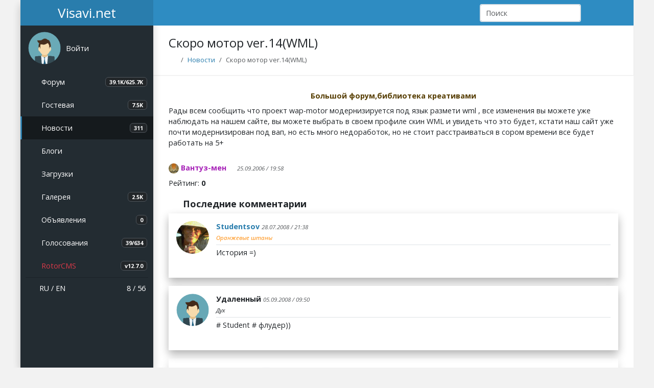

--- FILE ---
content_type: text/html; charset=utf-8
request_url: https://visavi.net/news/22
body_size: 4437
content:
<!DOCTYPE html>
<html lang="ru" data-bs-theme="light">
<head>
    <meta charset="utf-8">
    <meta http-equiv="X-UA-Compatible" content="IE=edge">
    <meta name="viewport" content="width=device-width, initial-scale=1">
    <meta name="theme-color" content="#2e8cc2">
    <meta name="generator" content="Rotor 12.7.0">
    <meta name="description" content="Рады всем сообщить что проект wap-motor модернизируется под язык размети wml , все изменения вы можете уже наблюдать на нашем">
    <meta name="image" content="https://visavi.net/assets/img/images/icon.png">
    <title>Скоро мотор ver.14(WML) - Visavi.net</title>
    <link rel="canonical" href="https://visavi.net/news/22">
    <link rel="icon" href="/favicon.ico">
    <link rel="icon" type="image/svg+xml" href="/assets/img/images/icon.svg">
    <link rel="icon" type="image/png" href="/assets/img/images/icon.png" sizes="128x128">
    <link rel="apple-touch-icon" href="/assets/img/images/apple-touch-icon.png">
    <link href="https://visavi.net/news/rss" title="RSS News" type="application/rss+xml" rel="alternate">
    <link rel="preload" as="style" href="https://visavi.net/build/assets/app-CeoaYv6p.css" /><link rel="stylesheet" href="https://visavi.net/build/assets/app-CeoaYv6p.css" />        <!--@head--></head>
<body class="app">

<!-- Navbar-->
<header class="app-header">
    <a class="app-header__logo" href="/">Visavi.net</a>

    <!-- Sidebar toggle button-->
    <a class="app-icon icon-toggle" href="#" data-bs-toggle="sidebar" aria-label="Show Sidebar"></a>

    <!-- Navbar Right Menu-->
    <ul class="app-nav">
        <li class="app-search search-navbar">
            <form action="https://visavi.net/search" method="get">
                <input name="query" class="form-control app-search__input" type="search" placeholder="Поиск" minlength="3" maxlength="64" required>
                <button class="app-search__button"><i class="fa fa-search"></i></button>
            </form>
        </li>
        <!--@navbarStart-->
        
        <li class="dropdown">
            <a href="#" class="app-nav__item" data-bs-toggle="dropdown" aria-expanded="false" data-bs-display="static">
                <i class="fa-regular fa-sun fa-lg" id="theme-icon-active"></i>
            </a>
            <ul class="dropdown-menu dropdown-menu-end" style="--bs-dropdown-min-width: 8rem;">
                <li>
                    <a type="button" class="dropdown-item" data-bs-theme-value="light">
                        <i class="fa-regular fa-sun fa-lg"></i>
                        Светлая
                    </a>
                </li>
                <li>
                    <a type="button" class="dropdown-item" data-bs-theme-value="dark">
                        <i class="fa-regular fa-moon fa-lg"></i>
                        Темная
                    </a>
                </li>
            </ul>
        </li>

        <!--Notification Menu-->
                    <li>
                <a class="app-nav__item" href="/login" aria-label="Авторизация">
                    <i class="fa-solid fa-right-to-bracket fa-lg"></i>
                </a>
            </li>
                <!--@navbarEnd-->    </ul>
</header>
<!-- Sidebar menu-->
<div class="app-sidebar__overlay" data-bs-toggle="sidebar"></div>
<aside class="app-sidebar">
    <ul class="app-menu user-menu">
        <li class="treeview">
                    <div class="app-menu__item" data-bs-toggle="treeview">
                <div class="app-sidebar__user-avatar">
                    <img class="avatar-default rounded-circle" src="/assets/img/images/avatar_guest.png" alt="">
                </div>
                <div class="app-menu__label">
                    <p class="app-sidebar__user-name">Войти</p>
                </div>
                <i class="treeview-indicator fa fa-angle-down"></i>
            </div>

            <ul class="treeview-menu">
                <!--@sidebarTreeviewGuestStart-->                <li>
                    <a class="treeview-item" href="/login?return=%2Fnews%2F22" rel="nofollow">
                        <i class="icon fas fa-sign-in-alt"></i>
                        Авторизация
                    </a>
                </li>
                <li>
                    <a class="treeview-item" href="/register" rel="nofollow">
                        <i class="icon far fa-user"></i>
                        Регистрация
                    </a>
                </li>
                <!--@sidebarTreeviewGuestEnd-->            </ul>
                </li>
    </ul>
    <ul class="app-menu">
        <!--@sidebarMenuStart-->        <li>
            <a class="app-menu__item" href="https://visavi.net/forums">
                <i class="app-menu__icon far fa-comment-alt"></i>
                <span class="app-menu__label">Форум</span>
                <span class="badge bg-sidebar">39.1K/625.7K</span>
            </a>
        </li>

        <li>
            <a class="app-menu__item" href="https://visavi.net/guestbook">
                <i class="app-menu__icon far fa-comment"></i>
                <span class="app-menu__label">Гостевая</span>
                <span class="badge bg-sidebar">7.5K</span>
            </a>
        </li>

        <li>
            <a class="app-menu__item active" href="https://visavi.net/news">
                <i class="app-menu__icon far fa-newspaper"></i>
                <span class="app-menu__label">Новости</span>
                <span class="badge bg-sidebar">311</span>
            </a>
        </li>

        <li class="treeview">
            <a class="app-menu__item" href="#" data-bs-toggle="treeview">
                <i class="app-menu__icon far fa-sticky-note"></i>
                <span class="app-menu__label">Блоги</span>
                <i class="treeview-indicator fa fa-angle-down"></i>
            </a>
            <ul class="treeview-menu">
                <li><a class="treeview-item" href="https://visavi.net/blogs"><i class="icon fas fa-circle fa-xs"></i> Список разделов</a></li>
                <li><a class="treeview-item" href="https://visavi.net/blogs/main"><i class="icon fas fa-circle fa-xs"></i> Все публикации</a></li>
                <li><a class="treeview-item" href="https://visavi.net/articles"><i class="icon fas fa-circle fa-xs"></i> Новые статьи</a></li>
                <li><a class="treeview-item" href="https://visavi.net/articles/new/comments"><i class="icon fas fa-circle fa-xs"></i> Новые комментарии</a></li>
            </ul>
        </li>

        <li class="treeview">
            <a class="app-menu__item" href="#" data-bs-toggle="treeview">
                <i class="app-menu__icon fas fa-download"></i>
                <span class="app-menu__label">Загрузки</span>
                <i class="treeview-indicator fa fa-angle-down"></i>
            </a>
            <ul class="treeview-menu">
                <li><a class="treeview-item" href="https://visavi.net/loads"><i class="icon fas fa-circle fa-xs"></i> Список разделов</a></li>
                <li><a class="treeview-item" href="https://visavi.net/downs"><i class="icon fas fa-circle fa-xs"></i> Новые файлы</a></li>
                <li><a class="treeview-item" href="https://visavi.net/downs/comments"><i class="icon fas fa-circle fa-xs"></i> Новые комментарии</a></li>
            </ul>
        </li>

        <li>
            <a class="app-menu__item" href="https://visavi.net/photos">
                <i class="app-menu__icon far fa-image"></i>
                <span class="app-menu__label">Галерея</span>
                <span class="badge bg-sidebar">2.5K</span>
            </a>
        </li>

        <li>
            <a class="app-menu__item" href="https://visavi.net/boards">
                <i class="app-menu__icon far fa-rectangle-list"></i>
                <span class="app-menu__label">Объявления</span>
                <span class="badge bg-sidebar">0</span>
            </a>
        </li>

        <li>
            <a class="app-menu__item" href="https://visavi.net/votes">
                <i class="app-menu__icon fas fa-square-poll-horizontal"></i>
                <span class="app-menu__label">Голосования</span>
                <span class="badge bg-sidebar">39/634</span>
            </a>
        </li>
        <!--@sidebarMenuEnd--><li>
        <a class="app-menu__item" href="/rotor">
            <i class="app-menu__icon fa-solid fa-gear"></i>
            <span class="app-menu__label text-danger">RotorCMS</span>
            <span class="badge bg-sidebar">v12.7.0</span>
        </a>
    </li>
    </ul>

    <ul class="app-menu app-sidebar__footer">
        <!--@sidebarFooterStart-->        <li class="app-search search-sidebar">
            <form action="https://visavi.net/search" method="get">
                <input name="query" class="form-control app-search__input" type="search" placeholder="Поиск" minlength="3"  maxlength="64" required>
                <button class="app-search__button"><i class="fa fa-search"></i></button>
            </form>
        </li>

        <li>
            <span class="float-end">
                    <a href="/online"><i class="fas fa-users"></i> 8 / 56</a><br>

            </span>

            <i class="fas fa-globe-americas"></i>
            <a href="/language/ru?return=%2Fnews%2F22">RU</a> /
            <a href="/language/en?return=%2Fnews%2F22">EN</a>
        </li>
        <!--@sidebarFooterEnd-->    </ul>
</aside>

<main class="app-content">
    <div class="app-title">
            
    <h1>Скоро мотор ver.14(WML)</h1>
            <nav>
        <ol class="breadcrumb">
            <li class="breadcrumb-item"><a href="/"><i class="fas fa-home"></i></a></li>
            <li class="breadcrumb-item"><a href="https://visavi.net/news">Новости</a></li>
            <li class="breadcrumb-item active">Скоро мотор ver.14(WML)</li>
        </ol>
    </nav>
        <!--@header-->    </div>

        
    <div class="mb-2">
            <div class="text-center">
    
</div>
            
            <div class="text-center">
    <b><a href="http://pizdaclub.com" target="_blank" rel="nofollow"><span style="color:#563d00">Большой форум,библиотека креативами</span></a></b>

    </div>

    </div>

    <!--@contentStart-->        <div class="mb-3">
        <div class="section-content">
            <div class="section-message">
                Рады всем сообщить что проект wap-motor модернизируется под язык размети wml , все изменения вы можете уже наблюдать на нашем сайте, вы можете выбрать в своем профиле скин WML и увидеть что это будет, кстати наш сайт уже почти модернизирован под вап, но есть много недоработок, но не стоит расстраиваться в сором времени все будет работать на 5+
            </div>

            
                    </div>


        <div class="section-body">
            <div class="section-body">
                <span class="avatar-micro"><img class="avatar-default rounded-circle" src="/uploads/avatars/5afd45bfd4507293054202.png" alt=""></span> <a class="section-author fw-bold" href="/users/Vantuz" data-login="@Vantuz"><span style="color:#a723b8">Вантуз-мен</span></a> <i class="fas fa-xs fa-star text-info" title="Босс"></i> <small class="section-date text-muted fst-italic">25.09.2006 / 19:58</small>
            </div>

            <div class="js-rating">
                Рейтинг:
                                <b><span>0</span></b>
                            </div>
        </div>
    </div>

            <h5><i class="fa fa-comment"></i> Последние комментарии</h5>

                    <div class="section mb-3 shadow">
                <div class="user-avatar">
                    <a href="/users/Studentsov"><img class="avatar-default rounded-circle" src="/uploads/avatars/5b16fdb06f83c952732039.png" alt=""></a> 
                    
                </div>

                <div class="section-user d-flex align-items-start">
                    <div class="flex-grow-1">
                        <a class="section-author fw-bold" href="/users/Studentsov" data-login="@Studentsov">Studentsov</a>

                        <small class="section-date text-muted fst-italic">28.07.2008 / 21:38</small><br>
                        <small class="fst-italic"><span style="color:#FF8800">Оранжевые штаны</span></small>
                    </div>
                </div>

                <div class="section-body border-top">
                    <div class="section-message">
                        История =)
                    </div>

                                    </div>
            </div>
                    <div class="section mb-3 shadow">
                <div class="user-avatar">
                    <img class="avatar-default rounded-circle" src="/assets/img/images/avatar_guest.png" alt=""> 
                    
                </div>

                <div class="section-user d-flex align-items-start">
                    <div class="flex-grow-1">
                        <span class="section-author fw-bold" data-login="Удаленный">Удаленный</span>

                        <small class="section-date text-muted fst-italic">05.09.2008 / 09:50</small><br>
                        <small class="fst-italic">Дух</small>
                    </div>
                </div>

                <div class="section-body border-top">
                    <div class="section-message">
                        # Student # флудер))
                    </div>

                                    </div>
            </div>
        
        <div class="p-3 mb-3 shadow">
            <i class="fas fa-comments"></i> <b><a href="https://visavi.net/news/22/comments">Все комментарии</a></b> <span class="badge bg-adaptive">2</span>
        </div>
    
            <div class="alert alert-danger" role="alert">
            <div><i class="fa fa-exclamation-circle fa-lg text-danger"></i> Комментирование данной новости закрыто!</div>
    </div>

        <!--@contentEnd-->        <div class="text-center my-1">
    
</div>
</main>

<!-- Footer -->
<div class="app-footer">
    <footer class="row py-3 border-top">
        <!--@footerStart-->        <div class="col-sm">
            <h5>Полезная информация</h5>
            <ul class="nav flex-column">
                <li class="nav-item mb-2"><a href="/pages">Полезная информация</a></li>
                <li class="nav-item mb-2"><a href="/files/docs">Документация Rotor</a></li>
                <!--@footerColumnStart--><li class="nav-item mb-2"><a href="/files">Мастерская</a></li>
            </ul>
        </div>

        <div class="col-sm">
            <h5>Пользователи</h5>
            <ul class="nav flex-column">
                <li class="nav-item mb-2"><a href="/users">Пользователи</a> <span class="badge bg-adaptive">15748/+1</span></li>
                <li class="nav-item mb-2"><a href="https://visavi.net/offers">Предложения / Проблемы</a> <span class="badge bg-adaptive">187/13</span></li>
                <!--@footerColumnMiddle-->            </ul>
        </div>

        <div class="col-sm">
            <h5>Обратная связь</h5>
            <ul class="nav flex-column">
                <li class="nav-item mb-2"><a href="/mails">Обратная связь</a></li>
                <li class="nav-item mb-2"><a href="/search">Поиск по сайту</a></li>
                <!--@footerColumnEnd--><li class="nav-item mb-2"><a class="text-danger" href="/pages/reklama">Рекламодателям</a></li>
            </ul>
        </div>

        <div class="col-12 py-3">
                <a href="/counters"><img src="/uploads/counters/counter.png?202601281106" alt="counter"></a><br>


            <div class="float-end">
                <a target="_blank" href="https://telegram.me/visavinet"><i class="fab fa-telegram fa-2x" style="color: #0088cc"></i></a>
                <a target="_blank" href="https://vk.com/visavinet"><i class="fab fa-vk fa-2x" style="color: #45668e"></i></a>
                <a target="_blank" href="https://www.facebook.com/groups/visavinet"><i class="fab fa-facebook-square fa-2x" style="color: #3b5998"></i></a>
            </div>

            <div class="text-muted">© Copyright 2005-2025 Visavi.net</div>
        </div>
        <!--@footerEnd-->    </footer>

        
</div>
<link rel="modulepreload" as="script" href="https://visavi.net/build/assets/app-DyAFnpuw.js" /><link rel="modulepreload" as="script" href="https://visavi.net/build/assets/jquery-DL7TWxu4.js" /><link rel="modulepreload" as="script" href="https://visavi.net/build/assets/main-BijZTbZ8.js" /><script type="module" src="https://visavi.net/build/assets/app-DyAFnpuw.js"></script><!--@footer--><!-- Yandex.Metrika counter -->
<script type="text/javascript" async defer>(function(m,e,t,r,i,k,a){m[i]=m[i]||function(){(m[i].a=m[i].a||[]).push(arguments)}; m[i].l=1*new Date();k=e.createElement(t),a=e.getElementsByTagName(t)[0],k.async=1,k.src=r,a.parentNode.insertBefore(k,a)}) (window, document, "script", "https://mc.yandex.ru/metrika/tag.js", "ym"); ym(12957205, "init", { clickmap:true, trackLinks:true, accurateTrackBounce:true, webvisor:true});</script>
<noscript><div><img src="https://mc.yandex.ru/watch/12957205" style="position:absolute; left:-9999px;" alt="" /></div></noscript>
<!-- /Yandex.Metrika counter -->
<div class="scrollup"></div>
</body>
</html>
